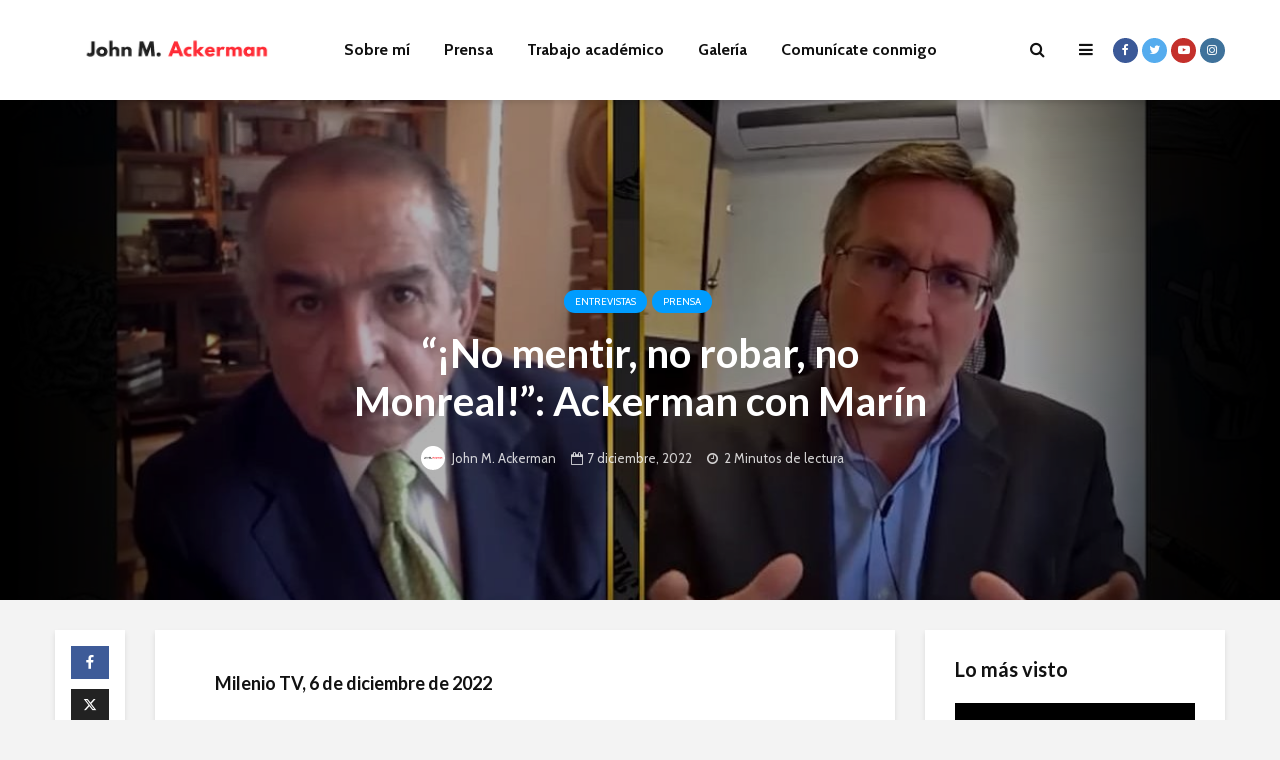

--- FILE ---
content_type: text/html; charset=utf-8
request_url: https://www.google.com/recaptcha/api2/aframe
body_size: 268
content:
<!DOCTYPE HTML><html><head><meta http-equiv="content-type" content="text/html; charset=UTF-8"></head><body><script nonce="sjZv6zqO28LgVHJwmlcJAQ">/** Anti-fraud and anti-abuse applications only. See google.com/recaptcha */ try{var clients={'sodar':'https://pagead2.googlesyndication.com/pagead/sodar?'};window.addEventListener("message",function(a){try{if(a.source===window.parent){var b=JSON.parse(a.data);var c=clients[b['id']];if(c){var d=document.createElement('img');d.src=c+b['params']+'&rc='+(localStorage.getItem("rc::a")?sessionStorage.getItem("rc::b"):"");window.document.body.appendChild(d);sessionStorage.setItem("rc::e",parseInt(sessionStorage.getItem("rc::e")||0)+1);localStorage.setItem("rc::h",'1769150961585');}}}catch(b){}});window.parent.postMessage("_grecaptcha_ready", "*");}catch(b){}</script></body></html>